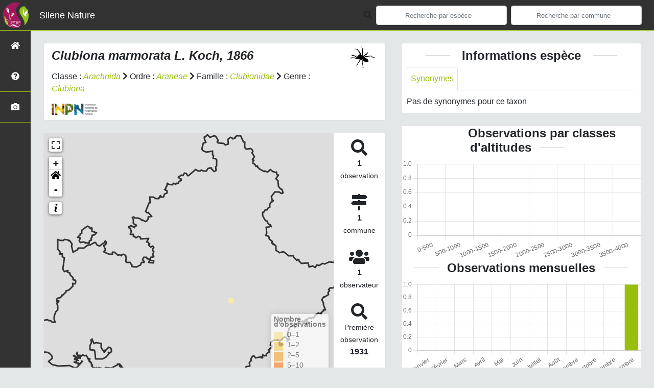

--- FILE ---
content_type: text/html; charset=utf-8
request_url: https://nature.silene.eu/espece/1743
body_size: 9996
content:
<!doctype html>

<html lang='fr'>

<head>
<base href="">
    <meta name="viewport" content="width=device-width, initial-scale=1.0">

    <title>
     
    Clubiona marmorata
 | Silene Nature - SINP PACA</title>
    
    

    <!-- Jquery -->
    <script type=text/javascript src="/static/node_modules/jquery/dist/jquery.min.js"></script>
    <script type=text/javascript src="/static/node_modules/jquery-ui-dist/jquery-ui.min.js"></script>
    <script type="text/javascript" src="/static/node_modules/jquery-lazy/jquery.lazy.min.js"></script>
    <link rel="stylesheet" href="/static/node_modules/jquery-ui-dist/jquery-ui.css" />
    <!-- Bootstrap -->
    <link rel="stylesheet" href="/static/node_modules/bootstrap/dist/css/bootstrap.min.css"/>
    <script type=text/javascript src="/static/node_modules/bootstrap/dist/js/bootstrap.bundle.min.js"></script>
    <!-- Leaflet -->
    <script src="/static/node_modules/leaflet/dist/leaflet.js"></script>
    <link rel="stylesheet" href="/static/node_modules/leaflet/dist/leaflet.css" />
   
    <script src="/static/node_modules/leaflet.zoomhome/dist/leaflet.zoomhome.js"></script>
    <link rel="stylesheet" href="/static/node_modules/leaflet.zoomhome/src/css/leaflet.zoomhome.css" />

    <script src="/static/node_modules/leaflet-fullscreen/dist/Leaflet.fullscreen.min.js"></script>
    <link rel="stylesheet" href="/static/node_modules/leaflet-fullscreen/dist/leaflet.fullscreen.css" />
    <!-- Slick -->
    <script src="/static/node_modules/slick-carousel/slick/slick.min.js"></script>
    <link rel="stylesheet" href="/static/node_modules/slick-carousel/slick/slick-theme.css" />
    <link rel="stylesheet" href="/static/node_modules/slick-carousel/slick/slick.css" />
    <!-- fontawesome -->
    <script src="/static/node_modules/%40fortawesome/fontawesome-free/js/all.min.js"></script>
    <!-- CSS Application -->
    <link rel="SHORTCUT ICON" href="/static/custom/images/favicon.ico">
    <link rel="stylesheet" href="/static/css/atlas.css" />

    
    <!-- Additional assets -->
    
<!-- Bootstrap slider -->
<link rel="stylesheet"
    href="/static/node_modules/bootstrap-slider/dist/css/bootstrap-slider.min.css" />
<script
    src="/static/node_modules/bootstrap-slider/dist/bootstrap-slider.min.js"></script>
<!-- Bootstrap switch -->
<script type="text/javascript"
    src="/static/node_modules/bootstrap-switch/dist/js/bootstrap-switch.js"></script>
<link rel="stylesheet" href="/static/node_modules/bootstrap-switch/dist/css/bootstrap3/bootstrap-switch.min.css" />
<!-- Leaflet marker cluster -->
<script src="/static/node_modules/leaflet.markercluster/dist/leaflet.markercluster.js"></script>
<link rel="stylesheet" href="/static/node_modules/leaflet.markercluster/dist/MarkerCluster.css" />
<link rel="stylesheet" href="/static/node_modules/leaflet.markercluster/dist/MarkerCluster.Default.css" />
<!-- Leaflet snogylop -->
<script src="/static/node_modules/leaflet.snogylop/src/leaflet.snogylop.js"></script>
<!-- ChartJS -->
<script src="/static/node_modules/chart.js/dist/chart.min.js"></script>

<!-- Lightbox -->
<link href="/static/node_modules/lightbox2/dist/css/lightbox.min.css" rel="stylesheet" />
<link rel="stylesheet" href="/static/css/ficheEspece.css" />

    <link rel="stylesheet" href="/static/custom/custom.css"/>
    
</head>

<body>
<header id="navbar">
    

<script type="text/javascript">
    var language = '' ;
</script>


<link href="https://cdnjs.cloudflare.com/ajax/libs/flag-icon-css/3.1.0/css/flag-icon.min.css" rel="stylesheet">
    <nav class="navbar navbar-expand-md navbar-light fixed-top bg-light" role="navigation">
        <a class="navbar-brand" href="/">
            <img class="logoStructure" src="/static/custom/images/logo-structure.png"/>
        </a>
        <a class="navbar-brand titreAppli" href="/">Silene Nature</a>
        <button class="navbar-toggler" type="button" data-toggle="collapse" data-target="#navbarSupportedContent"
                aria-controls="navbarSupportedContent" aria-expanded="false" aria-label="Toggle navigation">
            <span class="navbar-toggler-icon"></span>
        </button>

            <div class="collapse navbar-collapse" id="navbarSupportedContent">
            <div class="navbar-nav mr-auto">
            </div>
            <div class="form-inline my-2 my-lg-0">
                <div class="mr-sm-2">
                    <i class="fas fa-search form-control-feedback"></i>
                </div>
                <form method="POST" action="" id='searchFormTaxons' role="search">
                    <div class="form-group has-feedback">
                        <input id="searchTaxons" type="text" class="form-control mr-sm-2 ajax-search small-placeholder"
                               placeholder="Recherche par espèce&nbsp;&nbsp;&nbsp;" loading="false"  />

                    </div>
                    <input id="hiddenInputTaxons" type="hidden"name="cd_ref"/>
                </form>

                <form class="form-inline my-2 my-lg-0" method="POST"
                      onsubmit="completeAction('#searchFormCommunes', hiddenInputCommunes)" id='searchFormCommunes'
                      action=""
                      role="search">
                    <div class="form-group has-feedback">
                        <input id="searchCommunes" type="text"
                               class="form-control mr-sm-2 ajax-search small-placeholder"
                               placeholder="Recherche par commune&nbsp;&nbsp;&nbsp;">
                    </div>
                    <input id="hiddenInputCommunes" type="hidden" name="insee">
                </form>
                <!--- Languages button and dropdown displaid if MULTILINGUAL is True-->
                

                
            </div>
        </div>

    </nav>


</header>

<sidebar id="sideBar">
    <ul id="sidebar_menu" class="sidebar-nav">
    <a href="/" id="menu-toggle" data-toggle="tooltip"
       data-original-title="Retour à l'accueil" data-placement="right">
        <li class="sidebar-brand"><span id="main_icon" class="fa fa-home"></span></li>
    </a>
    
        
            <a href="/presentation" data-toggle="tooltip"
               data-original-title="Présentation de Silene Nature" data-placement="right">
                <li class="sidebar-brand"><span class="fas fa-question-circle"></span></li>
            </a>
        
    
    
    <a href="/photos" data-toggle="tooltip" data-original-title="Galerie photos"
       data-placement="right">
        <li class="sidebar-brand"><span class="fa fa-camera"></span></li>
    </a>


</ul>
</sidebar>
<main class="d-flex">

    <div class="container-fluid" id="page">
        
            
        
        
    <div class="container-fluid">
        <div class="row">
            <!--Left row-->
            <div class="col-lg-7 col-md-8 col-sm-12 col-xs-12">
                
    <div class="card mt-4" id="identityCard">
        <div class="row" id="rowIdentity">
            
                <!-- Si pas de photo, alors le premier bloc occupe toute la largeur -->
                <div class="col-sm-12" id="taxonIdentity">
            
            <div id="groupLogoCol">
                <a href="/groupe/Arachnides">
                    <img src="/static/images/picto_Arachnides.png"
                         alt="Arachnides" data-toggle="tooltip"
                         data-original-title="Arachnides" data-placement="right">
                </a>
            </div>
            <div id="taxonName">
                
                    <h4 class="strong"><i><i>Clubiona marmorata</i> L. Koch, 1866 </i></h4>
                
                
                

                <div id="taxonomy">
                    
                        Classe :
                        <i>
                            
                                <a href="/liste/183820">Arachnida</a>

                            
                        </i>
                        
                            <span class="fas fa-chevron-right"> </span>
                        
                    
                        Ordre :
                        <i>
                            
                                <a href="/liste/184348">Araneae</a>

                            
                        </i>
                        
                            <span class="fas fa-chevron-right"> </span>
                        
                    
                        Famille :
                        <i>
                            
                                <a href="/liste/184355">Clubionidae</a>

                            
                        </i>
                        
                            <span class="fas fa-chevron-right"> </span>
                        
                    
                        Genre :
                        <i>
                            
                                <a href="/liste/190950">Clubiona</a>

                            
                        </i>
                        
                    
                </div>

                <div id="inpnLink">
                    <a href='https://inpn.mnhn.fr/espece/cd_nom/1743' target="_blank">
                        <img width="90px" src="/static/images/logo_inpn.png"
                             data-toggle="tooltip" data-original-title="Voir la fiche espèce INPN"
                             data-placement="right">
                    </a>
                </div>

                
            </div>
            </div>
            </div>
        </div>

                
    <div class="card mt-4" id="mapPanel mt-4">
        <div class="row">
            <div class="col-sm-10" id="mapContainer">
                <div id="map">
                    <img id="loadingGif" src="">
                    
    <div id="loaderSpinner" class="spinner-grow text-primary" style="width: 3rem; height: 3rem;" role="status">
        <span class="sr-only">Chargement...</span>
    </div>

                </div>
            </div>
            <div class="col-sm-2" id="mapStat">
                <ul>
                    <li>
                        <i class="fas fa-search fa-2x"></i> </br>
                        <b>1</b></br>
                        <span style="font-size: 0.90rem">observation</span>
                    </li>
                    <li>
                        <i class="fas fa-map-signs fa-2x"></i> <br/>
                        <b>1</b><br/>
                        <span style="font-size: 0.90rem">commune</span>
                    </li>
                    <li>
                        <i class="fas fa-users fa-2x"></i> <br/>
                        <b>1</b> <br/>
                        <span style="font-size: 0.90rem">observateur</span>
                    </li>
                    <li id="firstObs">
                        <i class="fas fa-search fa-2x"></i> <br/>
                        <span style="font-size: 0.90rem">Première observation</span><br/><b>1931</b>
                    </li>
                    <li id="lastObs">
                        <i class="far fa-clock fa-2x"></i> <br/>
                        <span style="font-size: 0.90rem">Dernière observation</span><br/><b>1931</b>
                    </li>
                </ul>
            </div>
        </div>
    </div>

                
    <div class="card mt-4" id="otherInformationsPanel">
        <div class="row" id="otherInformations">
            <ul class="nav nav-tabs">
                
                    <li class="nav-item"><a data-toggle="tab" class="nav-link active" href="#communes">
                        <b>1</b> commune</a>
                    </li>
                
                
                

                <li class="nav-item"><a class="nav-link" data-toggle="tab"
                                        href="#observateurs" >
                    <b>1 </b> observateur
                </a></li>
            </ul>

           
            <div class="tab-content" style="width:100%;">
                 <!-- municipality tab-->
                
                
                    <div id="communes" class="tab-pane fade show active">
                
                <p>
                    
                        <a href="/commune/04039">Castellane</a>
                        
                    
                </p>
                </div>

                <!--- oberservers tab-->
                
                    <div id="observateurs" class="tab-pane fade">
                        
                            Sedillot 
                            
                        
                    </div>
                
        
                

            </div>

            </div>
        </div>

            </div>

            <!--Right row-->
            <div class="col-lg-5 col-md-5 col-sm-12 col-xs-12">
                


                
    

    <div class="card mt-4" id="blocInfos">
        <h4 class="title-bar center">
            <strong>Informations espèce</strong>
        </h4>
        <ul class="nav nav-tabs">
            
            <li class="nav-item">
                <a class="nav-link active" data-toggle="tab" href="#synonymes">
                    Synonymes
                </a>
            </li>
        </ul>

        <div class="tab-content">
            
            <div
                id="synonymes"
                class="tab-pane fade show active"
            >
                
                    Pas de synonymes pour ce taxon
                
            </div>
        </div>
    </div>


                

                
    <div class="card mt-4" id="graphBloc">
        <h4 class="title-bar title-spaced center strong">Observations par classes d'altitudes</h4>
        <div class="chart-container" style="position: relative; height:200px; width:100%">
            <canvas id="altiChart"></canvas>
        </div>
        <h4 class="title-bar title-spaced center strong">Observations mensuelles</h4>
        <div class="chart-container" style="position: relative; height:200px; width:100%">
            <canvas id="monthChart"></canvas>
        </div>
    </div>

            </div>
        </div>
    <div>


    </div>
</main>


    <footer>
        <footer class="footer">
	<p>
		<a href="/">
			Accueil
		</a> |
		<a href="https://silene.eu/" target="_blank">
			Site du SINP PACA
		</a> |
		<a data-toggle="modal"
			href="/static/custom/templates/credits.html"
			data-target="#modalCredits">
			Conception et crédits
		</a> |
		<a data-toggle="modal"
			href="/static/custom/templates/mentions-legales.html"
			data-target="#modalMentions">
			Mentions légales
		</a>
	</p>

	<p class="logos">
		<a href="http://cen-paca.org/"
			target="_blank"
			title="Accéder au site du CEN PACA">
			<img class="img-thumbnail"
				src="/static/custom/images/logo-cenpaca.png"
				alt="Logo CEN-PACA" />
		</a>
		<a href="http://www.cbnmed.fr/"
			target="_blank"
			title="Accéder au site du CBN Méditerranéen">
			<img class="img-thumbnail"
				src="/static/custom/images/logo-cbnmed.png"
				alt="Logo CBN Méditerranéen" />
		</a>
		<a href="https://cbn-alpin.fr/"
			target="_blank"
			title="Accéder au site du CBN Alpin">
			<img class="img-thumbnail"
				src="/static/custom/images/logo-cbna.png"
				alt="Logo CBN Alpin" />
		</a>
	</p>

	<p>
		Autres administrateurs de Silene :
	</p>
	<p class="logos">
		<a	href="http://www.paca.developpement-durable.gouv.fr/"
			target="_blank"
			title="Accéder au site de la DREAL PACA">
			<img class="img-thumbnail"
				src="/static/custom/images/logo-dreal.png"
				alt="Logo DREAL PACA" />
		</a>
		<a	href="https://www.maregionsud.fr/"
			target="_blank"
			title="Accéder au site de la Région Sud Provence-Alpes-Côte d’Azur">
			<img class="img-thumbnail"
				src="/static/custom/images/logo-region-sud.png"
				alt="Logo Région Sud" />
		</a>
		<a	href="https://ofb.gouv.fr/"
			target="_blank"
			title="Accéder au site de l'Office Français de la Biodiversité">
			<img class="img-thumbnail"
				src="/static/custom/images/logo-ofb.png"
				alt="Logo OFB" />
		</a>
	</p>

	<div id="clear">
		<p class="text-muted">
			Silene Nature - SINP PACA, 2019-2021
			<br/>
			Réalisé avec <a href="https://github.com/PnX-SI/GeoNature-atlas" target="_blank">GeoNature-atlas</a>,
			déployé par le <a href="https://cbn-alpin.fr/" target="_blank">Conservatoire Botanique National Alpin (CBNA)</a>
		</p>
	</div>
</footer>

<div class="modal fade text-center" id="modalCredits">
	<div class="modal-dialog modal-lg" role="document">
		<div class="modal-content">
			<div class="modal-header">
	<h1>Conception et crédits</h1>
	<button type="button" class="close" data-dismiss="modal" aria-label="Close">
			<span aria-hidden="true" class="text-white">&times;</span>
	</button>
</div>

<div class="modal-body credits">
  <p>
    Copyright © 2020 CEN-PACA, . Tous droits réservés.
  </p>
  <p>
	"Silene - Nature" est basé sur l'outil opensource
	<a href="https://github.com/PnX-SI/GeoNature-atlas" target="_blank">GeoNature-atlas</a>,
	développé par le Parc national des Écrins (Théo Lechemia, Gil Deluermoz et Camille Monchicourt).
    <br/>
	Il fait partie d'un ensemble d'outils développé par le parc national et ses partenaires,
	pour pouvoir saisir, gérer et traiter les données des différents protocoles faune et flore :
	<a href="http://geonature.fr" target="_blank">http://geonature.fr</a>.
  </p>
  <h3>Rédaction :</h3>
  <p>
    Julie Delauge, Géraldine Kapfer, Lucile Vahe.
  </p>
  <h3>Relecture :</h3>
  <p>
	Julie Delauge, Géraldine Kapfer, Antoine Roux, Lucile Vahe.
  </p>
  <h3>Crédits photos :</h3>
  <p>
    Mentionnés en pied de page des photos.
  </p>
</div>
		</div>
	</div>
</div>

<div class="modal fade text-center" id="modalMentions">
	<div class="modal-dialog modal-lg" role="document">
		<div class="modal-content">
			<div class="modal-header">
	<h1>Mentions légales</h1>
	<button type="button" class="close" data-dismiss="modal" aria-label="Close">
			<span aria-hidden="true" class="text-white">&times;</span>
	</button>
</div>

<div class="modal-body credits">
	<p class="lead">
		Vous êtes sur le site officiel de Silene, plateforme régionale du Système
		d'information de l'INventaire du patrimoine naturel (SINP) de la région
		Provence-Alpes-Côte d’Azur. Ce site a pour objectif de permettre la
		visualisation des données d’occurrences pour les taxons de faune et de
		flore de Provence-Alpes-Côte d’Azur.
	</p>
	<address>
		Adresse : <strong>CEN PACA</strong><br/>
		Atrium bâtiment B<br/>
		4 avenue Marcel Pagnol 13 100 Aix en Provence
	<abbr title="Téléphone">Tél. :</abbr> 04 42 20 03 83
	</address>


	<h3>Responsable de publication</h3>
	<p>
		<strong>Directeur de la publication, responsable légal</strong> :
		Henri Spini Président du CEN PACA
	</p>

	<h3>Réalisation du site Internet</h3>
	<p>
		Le contenu éditorial et, sauf mention particulière, les productions
		photographiques, sont réalisés par l’équipe éditoriale constituée du
		Conservatoire d’espaces naturels de PACA, du Conservatoire Botanique
		National Alpin (CBNA), du Conservatoire Botanique National Méditerranéen
		(CBNMed) et de la DREAL PACA.
	</p>
	<p>
		La conception technique est effectuée par le Conservatoire Botanique
		National Alpin (CBNA).
	</p>


	<h3>Serveurs et hébergements</h3>
	<address>
		<strong>Société OVH</strong>, RCS Roubaix-Tourcoing B 424 761 419<br/>
		2, rue Kellerman, 59100 Roubaix
	</address>


	<h3>Traitement et protection des données</h3>
	<p>
		Les données personnelles diffusées sur le site Silene Nature via les
		données naturalistes (nom de l’observateur, date et lieu) résultent
		de la communication volontaire du fournisseur lors de l'envoi de ses
		données auprès de la plateforme Silene.<br/>
		Vous disposez d'un droit d'accès, de modification, de rectification
		et de suppression des données qui vous concernent (art. 34 de la loi
		"Informatique et Libertés").<br/>
		Vous pouvez l'exercer par courriel en le précisant lors de votre
		demande : <a href="mailto:contact@silene.eu">contact@silene.eu</a>
	</p>


	<h3>Établissements de liens</h3>
	<p>
		<strong>
			Lien depuis des sites tiers vers
			<a href="https://nature.silene.eu/">https://nature.silene.eu/</a> :
		</strong>
		le CEN PACA autorise la mise en place d'un lien hypertexte depuis
		n'importe quel site Internet (sous réserve d'une information préalable),
		à l'exclusion de ceux diffusant des informations à caractère polémique,
		pornographique, xénophobe ou pouvant, dans une plus large mesure porter
		atteinte à la sensibilité du plus grand nombre. Le site doit apparaître
		dans une nouvelle fenêtre. Les pages du site ne doivent en aucun cas
		être intégrées à l'intérieur des pages d'un autre site (Frame ou iframe).
		Dans tous les cas, la DREAL PACA se réserve le droit de demander la
		suppression d'un lien si elle estime que le référent (site source) ne
		respecte pas les règles ainsi définies.
	</p>
	<p>
		<strong>
			Lien depuis
			<a href="https://nature.silene.eu/">https://nature.silene.eu/</a>
			vers des sites tiers :
		</strong>
		le CEN PACA et l’équipe éditoriale se réserve
		le droit de "pointer" vers des sites tiers. Accéder à ces liens ne
		vous fait pas quitter
		<a href="https://nature.silene.eu/">https://nature.silene.eu/</a>.
		Les sites cibles ne sont pas sous le contrôle de l’équipe éditoriale,
		par conséquent elle n'est pas responsable du contenu de ces sites,
		des liens qu'ils contiennent, ni des changements ou mises à jour qui
		leur sont apportés.
	</p>


	<h3>Diffusion des données</h3>
	<p>
		La diffusion des données se fait conformément à
		<a href="https://silene.eu/charte-et-conventions#charte-silene" target="_blank">
			la charte Silene
		</a>, document de référence reconnu pour les fournisseurs de données.
		<br/>
		En utilisant le site, vous reconnaissez avoir pris connaissance de
		la charte et l’avoir acceptée. Celle-ci pourra être modifiée à tout
		moment et sans préavis.
	</p>
	<p>
		Silene Nature présente l'ensemble des observations mises à dispositions
		par les adhérents du SINP et des fournisseurs par obligations synthétisées
		à la maille. Certaines données, qualifiées de sensibles ou privées
		peuvent ne pas être communiquées dans le respect des articles suivants
		du code de l’environnement :
	</p>
	<p>
		L'article L311-5 du code des relations entre le public et l’administration
		précise les documents qui ne sont pas communicables :<br/>
		Ne sont pas communicables les documents administratifs dont la
		consultation ou la communication porterait atteinte à (…) et aux cas
		définis à l'article L. 124-4 du code de l'environnement :
	</p>
	<blockquote>
		<p>
			I.-Après avoir apprécié l'intérêt d'une communication, l'autorité
			publique peut rejeter la demande d'une information relative à
			l'environnement dont la consultation ou la communication porte
			atteinte :<br/>
			(...)<br/>
			2° A la protection de l'environnement auquel elle se rapporte ;<br/>
			3° Aux intérêts de la personne physique ayant fourni, sans y être
			contrainte par une disposition législative ou réglementaire ou par
			un acte d'une autorité administrative ou juridictionnelle, l'information
			demandée sans consentir à sa divulgation ;<br/>
			(...)
		</p>
		<footer><cite>Article L124-4 du code de l'environnement</cite></footer>
	</blockquote>
	<blockquote>
		<p>
			« I.-Le rejet d'une demande d'information relative à l'environnement
			est notifié au demandeur par une décision écrite motivée précisant
			les voies et délais de recours (...). »
		</p>
		<footer><cite>Article L.124-6 du code de l’environnement</cite></footer>
	</blockquote>


	<h3>Modalités de réutilisation des informations</h3>
	<p>
		L’utilisation des données se fait conformément à
		<a href="https://silene.eu/charte-et-conventions#charte-silene" target="_blank">
			la charte Silene
		</a>, document de référence reconnu pour les fournisseurs de données.
		En utilisant le site, vous reconnaissez avoir pris connaissance de
		la charte et l’avoir acceptée. Celle-ci pourra être modifiée à tout
		moment et sans préavis.
	</p>
	<blockquote>
		<p>
			« Les informations publiques figurant dans des documents communiqués
			ou publiés par les administrations mentionnées au premier alinéa de
			l'article L. 300-2 peuvent être utilisées par toute personne qui le
			souhaite à d'autres fins que celles de la mission de service public
			pour les besoins de laquelle les documents ont été produits ou reçus.
			<br/>
			Les limites et conditions de cette réutilisation sont régies par le
			présent titre. »
		</p>
		<footer>
			<cite>
				Article L321-1 du code des relations entre le public et l’administration
			</cite>
		</footer>
	</blockquote>

	<blockquote>
		<p>
			« Sauf accord de l'administration, la réutilisation des informations
			publiques est soumise à la condition que ces dernières ne soient pas
			altérées, que leur sens ne soit pas dénaturé et que leurs sources et
			la date de leur dernière mise à jour soient mentionnées. »
		</p>
		<footer>
			<cite>
				Article L322-1 du code des relations entre le public et l’administration
			</cite>
		</footer>
	</blockquote>
	<p>
		Consulter également
		<a href="https://silene.eu/charte-et-conventions#charte-silene" target="_blank">
			la charte Silene</a>.
	</p>

	<h3>Dispositions légales - Propriété</h3>
	<p>
		Le fait d'accéder au site ne donne pas le droit de l'utiliser sans
		l'accord de l’équipe éditoriale : tous les droits de reproduction
		sont réservés en vertu de l'article L.122-4 du code de la Propriété
		intellectuelle.
	</p>
	<p>
		Toute utilisation des ressources (photographiques, iconographiques,
		textuelles ou relatives à la forme, la mise en page, la structure, les
		logotypes et les documents téléchargeables...) présentes sur ce site
		doit faire l'objet d'une autorisation expresse de l’équipe éditoriale.
	</p>
	<p>
		À titre principal, l’équipe éditoriale concède une autorisation de
		visualisation du contenu du site.
	</p>


	<h3>Responsabilité</h3>
	<p>
		La plate-forme Silene met tout en œuvre pour assurer une information
		fiable et une mise à jour fiable de ses sites internet. Toutefois,
		des erreurs ou omissions peuvent survenir. Silene ne peut garantir
		l’exhaustivité de l’information. La DREAL décline donc toute
		responsabilité en cas d'erreur ou d'omission.
	</p>
	<p>
		L’utilisateur devra donc s'assurer de l'exactitude des informations
		et signaler toutes modifications du site qu'il jugerait utile.
	</p>
	<p>
		Silene n'est en aucun cas responsable de l'utilisation faite de ces
		informations, et de tout préjudice direct ou indirect pouvant
		en découler.
	</p>
	<p>
		L’équipe éditoriale se réserve le droit de modifier, tout ou partie
		des informations contenues dans les pages de ce site Internet, à tout
		moment et sans notification préalable.
	</p>
	<p>
		Il appartient à l'utilisateur de ce site de prendre toutes les
		mesures appropriées de façon à protéger ses propres données et/ou
		logiciels de la contamination par d'éventuels virus circulant sur le
		réseau Internet. De manière générale, la DREAL PACA décline toute
		responsabilité à un éventuel dommage survenu pendant la consultation
		du présent site.
	</p>
</div>
		</div>
	</div>
</div>



<!-- Matomo -->
<script type="text/javascript">
	var _paq = window._paq = window._paq || [];
	/* tracker methods like "setCustomDimension" should be called before "trackPageView" */
	_paq.push(['trackPageView']);
	_paq.push(['enableLinkTracking']);
	(function() {
	var u="//analytics.silene.eu:443/";
	_paq.push(['setTrackerUrl', u+'matomo.php']);
	_paq.push(['setSiteId', '1']);
	var d=document, g=d.createElement('script'), s=d.getElementsByTagName('script')[0];
	g.type='text/javascript'; g.async=true; g.src=u+'matomo.js'; s.parentNode.insertBefore(g,s);
	})();
</script>
<!-- End Matomo Code -->

    </footer>


</body>


    <script>
        var configuration = {"AFFICHAGE_DERNIERES_OBS": false, "AFFICHAGE_EN_CE_MOMENT": true, "AFFICHAGE_FOOTER": true, "AFFICHAGE_INTRODUCTION": true, "AFFICHAGE_LOGOS_HOME": false, "AFFICHAGE_MAILLE": true, "AFFICHAGE_NOUVELLES_ESPECES": false, "AFFICHAGE_RANG_STAT": true, "AFFICHAGE_RECHERCHE_AVANCEE": false, "AFFICHAGE_STAT_GLOBALES": true, "ANONYMIZE": false, "ATTR_AUDIO": 5, "ATTR_DAILYMOTION": 8, "ATTR_LIEN": 3, "ATTR_MAIN_PHOTO": 1, "ATTR_OTHER_PHOTO": 2, "ATTR_PDF": 4, "ATTR_VIDEO_HEBERGEE": 6, "ATTR_VIMEO": 9, "ATTR_YOUTUBE": 7, "AVAILABLE_LANGUAGES": {"en": {"flag_icon": "flag-icon-gb", "months": ["January", "February", "March", "April", "May", "June", "July", "August", "September", "October", "November", "December"], "name": "English"}, "fr": {"flag_icon": "flag-icon-fr", "months": ["Janvier", "F\u00e9vrier", "Mars", "Avril", "Mai", "Juin", "Juillet", "Ao\u00fbt", "Septembre", "Octobre", "Novembre", "Decembre"], "name": "Fran\u00e7ais"}, "it": {"flag_icon": "flag-icon-it", "months": ["Gennaio", "Febbraio", "Marzo", "Aprile", "Maggio", "Giugno", "Luglio", "Agosto", "Settembre", "Ottobre", "Novembre", "Dicembre"], "name": "Italiano"}}, "CUSTOM_LOGO_LINK": "", "DEFAULT_LANGUAGE": "fr", "DISPLAYED_ATTR": ["atlas_description", "atlas_commentaire", "atlas_milieu", "atlas_chorologie"], "DISPLAY_PATRIMONIALITE": false, "GLOSSAIRE": false, "ID_GOOGLE_ANALYTICS": "UA-xxxxxxx-xx", "IGNAPIKEY": "", "INTERACTIVE_MAP_LIST": true, "LIMIT_CLUSTER_POINT": 1000, "LIMIT_FICHE_LISTE_HIERARCHY": 35, "LIMIT_RANG_TAXONOMIQUE_HIERARCHIE": 13, "MAP": {"BORDERS_COLOR": "#000000", "BORDERS_WEIGHT": 3, "ENABLE_SCALE": true, "ENABLE_SLIDER": true, "FIRST_MAP": {"attribution": "\u0026copy OpenStreetMap", "tileName": "OSM", "url": "//{s}.tile.openstreetmap.fr/hot/{z}/{x}/{y}.png"}, "LAT_LONG": [43.96387, 6.06216], "MASK_STYLE": {"fill": true, "fillColor": "#020202", "fillOpacity": 0.3}, "MAX_BOUNDS": [[41.53, 1.71], [46.19, 11.0]], "MIN_ZOOM": 7, "SECOND_MAP": {"attribution": "\u0026copy IGN", "tileName": "IGN Ortho", "url": "//data.geopf.fr/wmts?SERVICE=WMTS\u0026REQUEST=GetTile\u0026VERSION=1.0.0\u0026STYLE=normal\u0026TILEMATRIXSET=PM\u0026TILEMATRIX={z}\u0026TILEROW={y}\u0026TILECOL={x}\u0026LAYER=HR.ORTHOIMAGERY.ORTHOPHOTOS\u0026FORMAT=image/jpeg"}, "STEP": 1, "ZOOM": 8}, "MULTILINGUAL": false, "NB_DAY_LAST_OBS": "1 year", "NB_LAST_OBS": 500, "NOM_APPLICATION": "Silene Nature", "ORGANISM_MODULE": false, "PATRIMONIALITE": {"config": {"oui": {"icon": "custom/images/logo_patrimonial.png", "text": "Ce taxon est patrimonial"}}, "label": "Patrimonial"}, "PROTECTION": false, "RANG_STAT": [{"phylum": ["Chordata"]}, {"phylum": ["Arthropoda", "Mollusca", "Annelida", "Cnidaria", "Platyhelminthes"]}, {"regne": ["Plantae"]}, {"regne": ["Fungi"]}], "RANG_STAT_FR": ["Faune vert\u00e9br\u00e9e", "Faune invert\u00e9br\u00e9e", "Plantes", "Champignons"], "REDIMENSIONNEMENT_IMAGE": true, "REMOTE_MEDIAS_PATH": "static/medias/", "REMOTE_MEDIAS_URL": "https://taxhub.silene.eu/", "SPLIT_NOM_VERN": true, "STATIC_PAGES": {"presentation": {"order": 0, "picto": "fa-question-circle", "template": "static/custom/templates/presentation.html", "title": "Pr\u00e9sentation de Silene Nature"}}, "STRUCTURE": "SINP PACA", "TAXHUB_URL": "https://taxhub.silene.eu/", "TEMPLATES_AUTO_RELOAD": false, "TEXT_LAST_OBS": "Les observations de l\u0027ann\u00e9e \u00e9coul\u00e9e |", "URL_APPLICATION": "", "ZOOM_LEVEL_POINT": 11};
    </script>
    <!-- main JS -->
    <script src="/static/main.js"></script>

<script>
    
</script>

<script src="/static/node_modules/lightbox2/dist/js/lightbox.min.js"></script>

<script>
    var dataset = [{"altitude": "0-500", "value": 0}, {"altitude": "500-1000", "value": 0}, {"altitude": "1000-1500", "value": 0}, {"altitude": "1500-2000", "value": 0}, {"altitude": "2000-2500", "value": 0}, {"altitude": "2500-3000", "value": 0}, {"altitude": "3000-3500", "value": 0}, {"altitude": "3500-4000", "value": 0}];
    var months_value = [{"mois": "Janvier", "value": 0}, {"mois": "Fevrier", "value": 0}, {"mois": "Mars", "value": 0}, {"mois": "Avril", "value": 0}, {"mois": "Mai", "value": 0}, {"mois": "Juin", "value": 0}, {"mois": "Juillet", "value": 0}, {"mois": "Aout", "value": 0}, {"mois": "Septembre", "value": 0}, {"mois": "Octobre", "value": 0}, {"mois": "Novembre", "value": 0}, {"mois": "Decembre", "value": 1}];
    
    var months_name = ["Janvier", "F\u00e9vrier", "Mars", "Avril", "Mai", "Juin", "Juillet", "Ao\u00fbt", "Septembre", "Octobre", "Novembre", "Decembre"];

    
    var observationsPoint = [];
    var observationsMaille = [];
    var configuration = {"AFFICHAGE_DERNIERES_OBS": false, "AFFICHAGE_EN_CE_MOMENT": true, "AFFICHAGE_FOOTER": true, "AFFICHAGE_INTRODUCTION": true, "AFFICHAGE_LOGOS_HOME": false, "AFFICHAGE_MAILLE": true, "AFFICHAGE_NOUVELLES_ESPECES": false, "AFFICHAGE_RANG_STAT": true, "AFFICHAGE_RECHERCHE_AVANCEE": false, "AFFICHAGE_STAT_GLOBALES": true, "ANONYMIZE": false, "ATTR_AUDIO": 5, "ATTR_DAILYMOTION": 8, "ATTR_LIEN": 3, "ATTR_MAIN_PHOTO": 1, "ATTR_OTHER_PHOTO": 2, "ATTR_PDF": 4, "ATTR_VIDEO_HEBERGEE": 6, "ATTR_VIMEO": 9, "ATTR_YOUTUBE": 7, "AVAILABLE_LANGUAGES": {"en": {"flag_icon": "flag-icon-gb", "months": ["January", "February", "March", "April", "May", "June", "July", "August", "September", "October", "November", "December"], "name": "English"}, "fr": {"flag_icon": "flag-icon-fr", "months": ["Janvier", "F\u00e9vrier", "Mars", "Avril", "Mai", "Juin", "Juillet", "Ao\u00fbt", "Septembre", "Octobre", "Novembre", "Decembre"], "name": "Fran\u00e7ais"}, "it": {"flag_icon": "flag-icon-it", "months": ["Gennaio", "Febbraio", "Marzo", "Aprile", "Maggio", "Giugno", "Luglio", "Agosto", "Settembre", "Ottobre", "Novembre", "Dicembre"], "name": "Italiano"}}, "CUSTOM_LOGO_LINK": "", "DEFAULT_LANGUAGE": "fr", "DISPLAYED_ATTR": ["atlas_description", "atlas_commentaire", "atlas_milieu", "atlas_chorologie"], "DISPLAY_PATRIMONIALITE": false, "GLOSSAIRE": false, "ID_GOOGLE_ANALYTICS": "UA-xxxxxxx-xx", "IGNAPIKEY": "", "INTERACTIVE_MAP_LIST": true, "LIMIT_CLUSTER_POINT": 1000, "LIMIT_FICHE_LISTE_HIERARCHY": 35, "LIMIT_RANG_TAXONOMIQUE_HIERARCHIE": 13, "MAP": {"BORDERS_COLOR": "#000000", "BORDERS_WEIGHT": 3, "ENABLE_SCALE": true, "ENABLE_SLIDER": true, "FIRST_MAP": {"attribution": "\u0026copy OpenStreetMap", "tileName": "OSM", "url": "//{s}.tile.openstreetmap.fr/hot/{z}/{x}/{y}.png"}, "LAT_LONG": [43.96387, 6.06216], "MASK_STYLE": {"fill": true, "fillColor": "#020202", "fillOpacity": 0.3}, "MAX_BOUNDS": [[41.53, 1.71], [46.19, 11.0]], "MIN_ZOOM": 7, "SECOND_MAP": {"attribution": "\u0026copy IGN", "tileName": "IGN Ortho", "url": "//data.geopf.fr/wmts?SERVICE=WMTS\u0026REQUEST=GetTile\u0026VERSION=1.0.0\u0026STYLE=normal\u0026TILEMATRIXSET=PM\u0026TILEMATRIX={z}\u0026TILEROW={y}\u0026TILECOL={x}\u0026LAYER=HR.ORTHOIMAGERY.ORTHOPHOTOS\u0026FORMAT=image/jpeg"}, "STEP": 1, "ZOOM": 8}, "MULTILINGUAL": false, "NB_DAY_LAST_OBS": "1 year", "NB_LAST_OBS": 500, "NOM_APPLICATION": "Silene Nature", "ORGANISM_MODULE": false, "PATRIMONIALITE": {"config": {"oui": {"icon": "custom/images/logo_patrimonial.png", "text": "Ce taxon est patrimonial"}}, "label": "Patrimonial"}, "PROTECTION": false, "RANG_STAT": [{"phylum": ["Chordata"]}, {"phylum": ["Arthropoda", "Mollusca", "Annelida", "Cnidaria", "Platyhelminthes"]}, {"regne": ["Plantae"]}, {"regne": ["Fungi"]}], "RANG_STAT_FR": ["Faune vert\u00e9br\u00e9e", "Faune invert\u00e9br\u00e9e", "Plantes", "Champignons"], "REDIMENSIONNEMENT_IMAGE": true, "REMOTE_MEDIAS_PATH": "static/medias/", "REMOTE_MEDIAS_URL": "https://taxhub.silene.eu/", "SPLIT_NOM_VERN": true, "STATIC_PAGES": {"presentation": {"order": 0, "picto": "fa-question-circle", "template": "static/custom/templates/presentation.html", "title": "Pr\u00e9sentation de Silene Nature"}}, "STRUCTURE": "SINP PACA", "TAXHUB_URL": "https://taxhub.silene.eu/", "TEMPLATES_AUTO_RELOAD": false, "TEXT_LAST_OBS": "Les observations de l\u0027ann\u00e9e \u00e9coul\u00e9e |", "URL_APPLICATION": "", "ZOOM_LEVEL_POINT": 11};
    var url_limit_territory = "/static/custom/territoire.json";
    var taxonYearMin = 1931.0;
    var cd_ref = 1743;
    var nb_obs = 1;
</script>

<script src="/static/custom/maps-custom.js"></script>
<script src="/static/ficheEspece.js"></script>
<script src="/static/chart.js"></script>

<script src="/static/mapGenerator.js"></script>
<script src="/static/main.js"></script>

<script src="/static/mapMailles.js"></script>



</html>